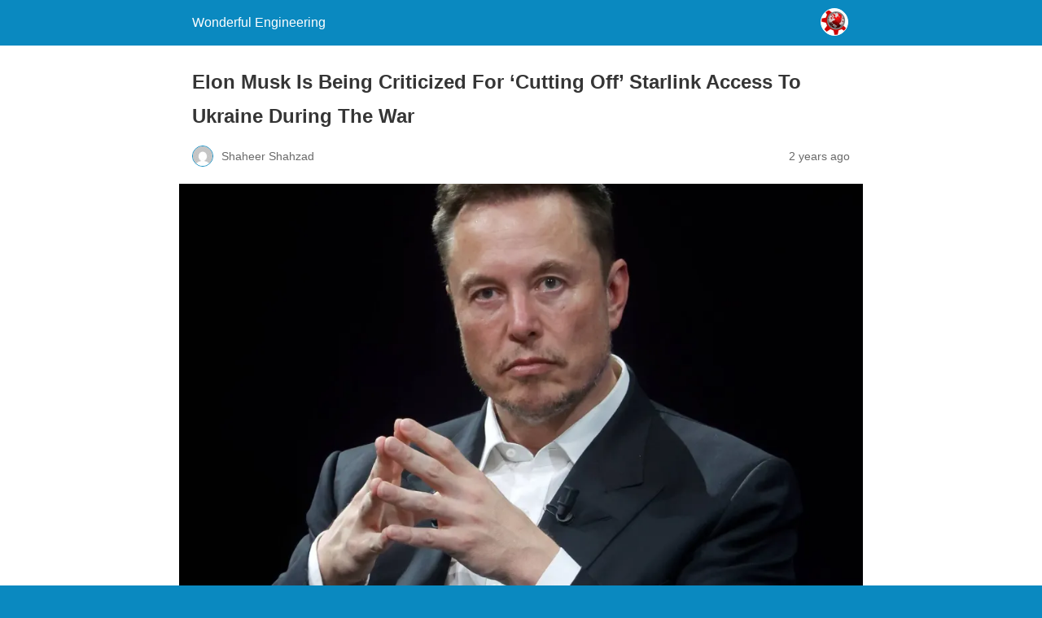

--- FILE ---
content_type: text/html; charset=utf-8
request_url: https://wonderfulengineering.com/elon-musk-is-being-criticized-for-cutting-off-starlink-access-to-ukraine-during-the-war/amp/
body_size: 11101
content:
<!DOCTYPE html>
<html amp lang="en-US" data-amp-auto-lightbox-disable transformed="self;v=1" i-amphtml-layout="" i-amphtml-no-boilerplate="">
<head><meta charset="utf-8"><meta name="viewport" content="width=device-width,minimum-scale=1"><link rel="preconnect" href="https://cdn.ampproject.org"><style amp-runtime="" i-amphtml-version="012601162341000">html{overflow-x:hidden!important}html.i-amphtml-fie{height:100%!important;width:100%!important}html:not([amp4ads]),html:not([amp4ads]) body{height:auto!important}html:not([amp4ads]) body{margin:0!important}body{-webkit-text-size-adjust:100%;-moz-text-size-adjust:100%;-ms-text-size-adjust:100%;text-size-adjust:100%}html.i-amphtml-singledoc.i-amphtml-embedded{-ms-touch-action:pan-y pinch-zoom;touch-action:pan-y pinch-zoom}html.i-amphtml-fie>body,html.i-amphtml-singledoc>body{overflow:visible!important}html.i-amphtml-fie:not(.i-amphtml-inabox)>body,html.i-amphtml-singledoc:not(.i-amphtml-inabox)>body{position:relative!important}html.i-amphtml-ios-embed-legacy>body{overflow-x:hidden!important;overflow-y:auto!important;position:absolute!important}html.i-amphtml-ios-embed{overflow-y:auto!important;position:static}#i-amphtml-wrapper{overflow-x:hidden!important;overflow-y:auto!important;position:absolute!important;top:0!important;left:0!important;right:0!important;bottom:0!important;margin:0!important;display:block!important}html.i-amphtml-ios-embed.i-amphtml-ios-overscroll,html.i-amphtml-ios-embed.i-amphtml-ios-overscroll>#i-amphtml-wrapper{-webkit-overflow-scrolling:touch!important}#i-amphtml-wrapper>body{position:relative!important;border-top:1px solid transparent!important}#i-amphtml-wrapper+body{visibility:visible}#i-amphtml-wrapper+body .i-amphtml-lightbox-element,#i-amphtml-wrapper+body[i-amphtml-lightbox]{visibility:hidden}#i-amphtml-wrapper+body[i-amphtml-lightbox] .i-amphtml-lightbox-element{visibility:visible}#i-amphtml-wrapper.i-amphtml-scroll-disabled,.i-amphtml-scroll-disabled{overflow-x:hidden!important;overflow-y:hidden!important}amp-instagram{padding:54px 0px 0px!important;background-color:#fff}amp-iframe iframe{box-sizing:border-box!important}[amp-access][amp-access-hide]{display:none}[subscriptions-dialog],body:not(.i-amphtml-subs-ready) [subscriptions-action],body:not(.i-amphtml-subs-ready) [subscriptions-section]{display:none!important}amp-experiment,amp-live-list>[update]{display:none}amp-list[resizable-children]>.i-amphtml-loading-container.amp-hidden{display:none!important}amp-list [fetch-error],amp-list[load-more] [load-more-button],amp-list[load-more] [load-more-end],amp-list[load-more] [load-more-failed],amp-list[load-more] [load-more-loading]{display:none}amp-list[diffable] div[role=list]{display:block}amp-story-page,amp-story[standalone]{min-height:1px!important;display:block!important;height:100%!important;margin:0!important;padding:0!important;overflow:hidden!important;width:100%!important}amp-story[standalone]{background-color:#000!important;position:relative!important}amp-story-page{background-color:#757575}amp-story .amp-active>div,amp-story .i-amphtml-loader-background{display:none!important}amp-story-page:not(:first-of-type):not([distance]):not([active]){transform:translateY(1000vh)!important}amp-autocomplete{position:relative!important;display:inline-block!important}amp-autocomplete>input,amp-autocomplete>textarea{padding:0.5rem;border:1px solid rgba(0,0,0,.33)}.i-amphtml-autocomplete-results,amp-autocomplete>input,amp-autocomplete>textarea{font-size:1rem;line-height:1.5rem}[amp-fx^=fly-in]{visibility:hidden}amp-script[nodom],amp-script[sandboxed]{position:fixed!important;top:0!important;width:1px!important;height:1px!important;overflow:hidden!important;visibility:hidden}
/*# sourceURL=/css/ampdoc.css*/[hidden]{display:none!important}.i-amphtml-element{display:inline-block}.i-amphtml-blurry-placeholder{transition:opacity 0.3s cubic-bezier(0.0,0.0,0.2,1)!important;pointer-events:none}[layout=nodisplay]:not(.i-amphtml-element){display:none!important}.i-amphtml-layout-fixed,[layout=fixed][width][height]:not(.i-amphtml-layout-fixed){display:inline-block;position:relative}.i-amphtml-layout-responsive,[layout=responsive][width][height]:not(.i-amphtml-layout-responsive),[width][height][heights]:not([layout]):not(.i-amphtml-layout-responsive),[width][height][sizes]:not(img):not([layout]):not(.i-amphtml-layout-responsive){display:block;position:relative}.i-amphtml-layout-intrinsic,[layout=intrinsic][width][height]:not(.i-amphtml-layout-intrinsic){display:inline-block;position:relative;max-width:100%}.i-amphtml-layout-intrinsic .i-amphtml-sizer{max-width:100%}.i-amphtml-intrinsic-sizer{max-width:100%;display:block!important}.i-amphtml-layout-container,.i-amphtml-layout-fixed-height,[layout=container],[layout=fixed-height][height]:not(.i-amphtml-layout-fixed-height){display:block;position:relative}.i-amphtml-layout-fill,.i-amphtml-layout-fill.i-amphtml-notbuilt,[layout=fill]:not(.i-amphtml-layout-fill),body noscript>*{display:block;overflow:hidden!important;position:absolute;top:0;left:0;bottom:0;right:0}body noscript>*{position:absolute!important;width:100%;height:100%;z-index:2}body noscript{display:inline!important}.i-amphtml-layout-flex-item,[layout=flex-item]:not(.i-amphtml-layout-flex-item){display:block;position:relative;-ms-flex:1 1 auto;flex:1 1 auto}.i-amphtml-layout-fluid{position:relative}.i-amphtml-layout-size-defined{overflow:hidden!important}.i-amphtml-layout-awaiting-size{position:absolute!important;top:auto!important;bottom:auto!important}i-amphtml-sizer{display:block!important}@supports (aspect-ratio:1/1){i-amphtml-sizer.i-amphtml-disable-ar{display:none!important}}.i-amphtml-blurry-placeholder,.i-amphtml-fill-content{display:block;height:0;max-height:100%;max-width:100%;min-height:100%;min-width:100%;width:0;margin:auto}.i-amphtml-layout-size-defined .i-amphtml-fill-content{position:absolute;top:0;left:0;bottom:0;right:0}.i-amphtml-replaced-content,.i-amphtml-screen-reader{padding:0!important;border:none!important}.i-amphtml-screen-reader{position:fixed!important;top:0px!important;left:0px!important;width:4px!important;height:4px!important;opacity:0!important;overflow:hidden!important;margin:0!important;display:block!important;visibility:visible!important}.i-amphtml-screen-reader~.i-amphtml-screen-reader{left:8px!important}.i-amphtml-screen-reader~.i-amphtml-screen-reader~.i-amphtml-screen-reader{left:12px!important}.i-amphtml-screen-reader~.i-amphtml-screen-reader~.i-amphtml-screen-reader~.i-amphtml-screen-reader{left:16px!important}.i-amphtml-unresolved{position:relative;overflow:hidden!important}.i-amphtml-select-disabled{-webkit-user-select:none!important;-ms-user-select:none!important;user-select:none!important}.i-amphtml-notbuilt,[layout]:not(.i-amphtml-element),[width][height][heights]:not([layout]):not(.i-amphtml-element),[width][height][sizes]:not(img):not([layout]):not(.i-amphtml-element){position:relative;overflow:hidden!important;color:transparent!important}.i-amphtml-notbuilt:not(.i-amphtml-layout-container)>*,[layout]:not([layout=container]):not(.i-amphtml-element)>*,[width][height][heights]:not([layout]):not(.i-amphtml-element)>*,[width][height][sizes]:not([layout]):not(.i-amphtml-element)>*{display:none}amp-img:not(.i-amphtml-element)[i-amphtml-ssr]>img.i-amphtml-fill-content{display:block}.i-amphtml-notbuilt:not(.i-amphtml-layout-container),[layout]:not([layout=container]):not(.i-amphtml-element),[width][height][heights]:not([layout]):not(.i-amphtml-element),[width][height][sizes]:not(img):not([layout]):not(.i-amphtml-element){color:transparent!important;line-height:0!important}.i-amphtml-ghost{visibility:hidden!important}.i-amphtml-element>[placeholder],[layout]:not(.i-amphtml-element)>[placeholder],[width][height][heights]:not([layout]):not(.i-amphtml-element)>[placeholder],[width][height][sizes]:not([layout]):not(.i-amphtml-element)>[placeholder]{display:block;line-height:normal}.i-amphtml-element>[placeholder].amp-hidden,.i-amphtml-element>[placeholder].hidden{visibility:hidden}.i-amphtml-element:not(.amp-notsupported)>[fallback],.i-amphtml-layout-container>[placeholder].amp-hidden,.i-amphtml-layout-container>[placeholder].hidden{display:none}.i-amphtml-layout-size-defined>[fallback],.i-amphtml-layout-size-defined>[placeholder]{position:absolute!important;top:0!important;left:0!important;right:0!important;bottom:0!important;z-index:1}amp-img[i-amphtml-ssr]:not(.i-amphtml-element)>[placeholder]{z-index:auto}.i-amphtml-notbuilt>[placeholder]{display:block!important}.i-amphtml-hidden-by-media-query{display:none!important}.i-amphtml-element-error{background:red!important;color:#fff!important;position:relative!important}.i-amphtml-element-error:before{content:attr(error-message)}i-amp-scroll-container,i-amphtml-scroll-container{position:absolute;top:0;left:0;right:0;bottom:0;display:block}i-amp-scroll-container.amp-active,i-amphtml-scroll-container.amp-active{overflow:auto;-webkit-overflow-scrolling:touch}.i-amphtml-loading-container{display:block!important;pointer-events:none;z-index:1}.i-amphtml-notbuilt>.i-amphtml-loading-container{display:block!important}.i-amphtml-loading-container.amp-hidden{visibility:hidden}.i-amphtml-element>[overflow]{cursor:pointer;position:relative;z-index:2;visibility:hidden;display:initial;line-height:normal}.i-amphtml-layout-size-defined>[overflow]{position:absolute}.i-amphtml-element>[overflow].amp-visible{visibility:visible}template{display:none!important}.amp-border-box,.amp-border-box *,.amp-border-box :after,.amp-border-box :before{box-sizing:border-box}amp-pixel{display:none!important}amp-analytics,amp-auto-ads,amp-story-auto-ads{position:fixed!important;top:0!important;width:1px!important;height:1px!important;overflow:hidden!important;visibility:hidden}amp-story{visibility:hidden!important}html.i-amphtml-fie>amp-analytics{position:initial!important}[visible-when-invalid]:not(.visible),form [submit-error],form [submit-success],form [submitting]{display:none}amp-accordion{display:block!important}@media (min-width:1px){:where(amp-accordion>section)>:first-child{margin:0;background-color:#efefef;padding-right:20px;border:1px solid #dfdfdf}:where(amp-accordion>section)>:last-child{margin:0}}amp-accordion>section{float:none!important}amp-accordion>section>*{float:none!important;display:block!important;overflow:hidden!important;position:relative!important}amp-accordion,amp-accordion>section{margin:0}amp-accordion:not(.i-amphtml-built)>section>:last-child{display:none!important}amp-accordion:not(.i-amphtml-built)>section[expanded]>:last-child{display:block!important}
/*# sourceURL=/css/ampshared.css*/</style><meta property="og:locale" content="en_US"><meta property="og:type" content="article"><meta property="og:title" content="Elon Musk Is Being Criticized For 'Cutting Off' Starlink Access To Ukraine During The War"><meta property="og:description" content="Elon Musk, the CEO of Tesla and SpaceX, has come under fire when it was discovered that he had given the order to shut down Starlink’s satellite"><meta property="og:url" content="https://wonderfulengineering.com/elon-musk-is-being-criticized-for-cutting-off-starlink-access-to-ukraine-during-the-war/"><meta property="og:site_name" content="Wonderful Engineering"><meta property="article:publisher" content="https://www.facebook.com/WonderfulEngineering/"><meta property="article:published_time" content="2023-09-08T18:45:58+00:00"><meta property="article:modified_time" content="2023-09-08T18:46:01+00:00"><meta property="og:image" content="https://wonderfulengineering.com/wp-content/uploads/2023/09/3-1.webp"><meta property="og:image:width" content="1776"><meta property="og:image:height" content="1080"><meta property="og:image:type" content="image/webp"><meta name="author" content="Shaheer Shahzad"><meta name="twitter:card" content="summary_large_image"><meta name="twitter:creator" content="@wonderfulengr"><meta name="twitter:site" content="@wonderfulengr"><meta name="twitter:label1" content="Written by"><meta name="twitter:data1" content="Shaheer Shahzad"><meta name="twitter:label2" content="Est. reading time"><meta name="twitter:data2" content="3 minutes"><meta name="robots" content="index, follow, max-image-preview:large, max-snippet:-1, max-video-preview:-1"><meta name="generator" content="AMP Plugin v2.5.5; mode=reader; theme=legacy"><meta name="generator" content="WordPress 6.8.3"><script async="" src="https://cdn.ampproject.org/v0.mjs" type="module" crossorigin="anonymous"></script><script async nomodule src="https://cdn.ampproject.org/v0.js" crossorigin="anonymous"></script><style amp-custom="">#amp-mobile-version-switcher{left:0;position:absolute;width:100%;z-index:100}#amp-mobile-version-switcher>a{background-color:#444;border:0;color:#eaeaea;display:block;font-family:-apple-system,BlinkMacSystemFont,Segoe UI,Roboto,Oxygen-Sans,Ubuntu,Cantarell,Helvetica Neue,sans-serif;font-size:16px;font-weight:600;padding:15px 0;text-align:center;-webkit-text-decoration:none;text-decoration:none}#amp-mobile-version-switcher>a:active,#amp-mobile-version-switcher>a:focus,#amp-mobile-version-switcher>a:hover{-webkit-text-decoration:underline;text-decoration:underline}.jp-related-posts-i2__list{--hgap:1rem;display:flex;flex-wrap:wrap;column-gap:var(--hgap);row-gap:2rem;margin:0;padding:0;list-style-type:none}.jp-related-posts-i2__post{display:flex;flex-direction:column;flex-basis:calc(( 100% - var(--hgap) ) / 2)}.jp-related-posts-i2__post:nth-last-child(n+3):first-child,.jp-related-posts-i2__post:nth-last-child(n+3):first-child ~ *{flex-basis:calc(( 100% - var(--hgap) * 2 ) / 3)}.jp-related-posts-i2__post:nth-last-child(4):first-child,.jp-related-posts-i2__post:nth-last-child(4):first-child ~ *{flex-basis:calc(( 100% - var(--hgap) ) / 2)}.jp-related-posts-i2__post-link{display:flex;flex-direction:column;row-gap:.5rem;width:100%;margin-bottom:1rem;line-height:1.2}.jp-related-posts-i2__post-link:focus-visible{outline-offset:2px}.jp-related-posts-i2__post-defs{margin:0;list-style-type:unset}.jp-related-posts-i2__post-defs dt{position:absolute;width:1px;height:1px;overflow:hidden;clip:rect(1px,1px,1px,1px);white-space:nowrap}.jp-related-posts-i2__post-defs dd{margin:0}.jp-relatedposts-i2[data-layout="list"] .jp-related-posts-i2__list{display:block}.jp-relatedposts-i2[data-layout="list"] .jp-related-posts-i2__post{margin-bottom:2rem}@media only screen and (max-width: 640px){.jp-related-posts-i2__list{display:block}.jp-related-posts-i2__post{margin-bottom:2rem}}:where(.wp-block-button__link){border-radius:9999px;box-shadow:none;padding:calc(.667em + 2px) calc(1.333em + 2px);text-decoration:none}:root :where(.wp-block-button .wp-block-button__link.is-style-outline),:root :where(.wp-block-button.is-style-outline>.wp-block-button__link){border:2px solid;padding:.667em 1.333em}:root :where(.wp-block-button .wp-block-button__link.is-style-outline:not(.has-text-color)),:root :where(.wp-block-button.is-style-outline>.wp-block-button__link:not(.has-text-color)){color:currentColor}:root :where(.wp-block-button .wp-block-button__link.is-style-outline:not(.has-background)),:root :where(.wp-block-button.is-style-outline>.wp-block-button__link:not(.has-background)){background-color:initial;background-image:none}:where(.wp-block-columns){margin-bottom:1.75em}:where(.wp-block-columns.has-background){padding:1.25em 2.375em}:where(.wp-block-post-comments input[type=submit]){border:none}:where(.wp-block-cover-image:not(.has-text-color)),:where(.wp-block-cover:not(.has-text-color)){color:#fff}:where(.wp-block-cover-image.is-light:not(.has-text-color)),:where(.wp-block-cover.is-light:not(.has-text-color)){color:#000}:root :where(.wp-block-cover h1:not(.has-text-color)),:root :where(.wp-block-cover h2:not(.has-text-color)),:root :where(.wp-block-cover h3:not(.has-text-color)),:root :where(.wp-block-cover h4:not(.has-text-color)),:root :where(.wp-block-cover h5:not(.has-text-color)),:root :where(.wp-block-cover h6:not(.has-text-color)),:root :where(.wp-block-cover p:not(.has-text-color)){color:inherit}:where(.wp-block-file){margin-bottom:1.5em}:where(.wp-block-file__button){border-radius:2em;display:inline-block;padding:.5em 1em}:where(.wp-block-file__button):is(a):active,:where(.wp-block-file__button):is(a):focus,:where(.wp-block-file__button):is(a):hover,:where(.wp-block-file__button):is(a):visited{box-shadow:none;color:#fff;opacity:.85;text-decoration:none}:where(.wp-block-group.wp-block-group-is-layout-constrained){position:relative}.wp-block-image>a,.wp-block-image>figure>a{display:inline-block}.wp-block-image amp-img{box-sizing:border-box;height:auto;max-width:100%;vertical-align:bottom}.wp-block-image :where(figcaption){margin-bottom:1em;margin-top:.5em}.wp-block-image figure{margin:0}@keyframes show-content-image{0%{visibility:hidden}99%{visibility:hidden}to{visibility:visible}}@keyframes turn-on-visibility{0%{opacity:0}to{opacity:1}}@keyframes turn-off-visibility{0%{opacity:1;visibility:visible}99%{opacity:0;visibility:visible}to{opacity:0;visibility:hidden}}@keyframes lightbox-zoom-in{0%{transform:translate(calc(( -100vw + var(--wp--lightbox-scrollbar-width) ) / 2 + var(--wp--lightbox-initial-left-position)),calc(-50vh + var(--wp--lightbox-initial-top-position))) scale(var(--wp--lightbox-scale))}to{transform:translate(-50%,-50%) scale(1)}}@keyframes lightbox-zoom-out{0%{transform:translate(-50%,-50%) scale(1);visibility:visible}99%{visibility:visible}to{transform:translate(calc(( -100vw + var(--wp--lightbox-scrollbar-width) ) / 2 + var(--wp--lightbox-initial-left-position)),calc(-50vh + var(--wp--lightbox-initial-top-position))) scale(var(--wp--lightbox-scale));visibility:hidden}}:where(.wp-block-latest-comments:not([data-amp-original-style*=line-height] .wp-block-latest-comments__comment)){line-height:1.1}:where(.wp-block-latest-comments:not([data-amp-original-style*=line-height] .wp-block-latest-comments__comment-excerpt p)){line-height:1.8}:root :where(.wp-block-latest-posts.is-grid){padding:0}:root :where(.wp-block-latest-posts.wp-block-latest-posts__list){padding-left:0}ul{box-sizing:border-box}:root :where(.wp-block-list.has-background){padding:1.25em 2.375em}:where(.wp-block-navigation.has-background .wp-block-navigation-item a:not(.wp-element-button)),:where(.wp-block-navigation.has-background .wp-block-navigation-submenu a:not(.wp-element-button)){padding:.5em 1em}:where(.wp-block-navigation .wp-block-navigation__submenu-container .wp-block-navigation-item a:not(.wp-element-button)),:where(.wp-block-navigation .wp-block-navigation__submenu-container .wp-block-navigation-submenu a:not(.wp-element-button)),:where(.wp-block-navigation .wp-block-navigation__submenu-container .wp-block-navigation-submenu button.wp-block-navigation-item__content),:where(.wp-block-navigation .wp-block-navigation__submenu-container .wp-block-pages-list__item button.wp-block-navigation-item__content){padding:.5em 1em}@keyframes overlay-menu__fade-in-animation{0%{opacity:0;transform:translateY(.5em)}to{opacity:1;transform:translateY(0)}}:root :where(p.has-background){padding:1.25em 2.375em}:where(p.has-text-color:not(.has-link-color)) a{color:inherit}:where(.wp-block-post-excerpt){box-sizing:border-box;margin-bottom:var(--wp--style--block-gap);margin-top:var(--wp--style--block-gap)}:where(.wp-block-preformatted.has-background){padding:1.25em 2.375em}:where(.wp-block-search__button){border:1px solid #ccc;padding:6px 10px}:where(.wp-block-search__input){font-family:inherit;font-size:inherit;font-style:inherit;font-weight:inherit;letter-spacing:inherit;line-height:inherit;text-transform:inherit}:where(.wp-block-search__button-inside .wp-block-search__inside-wrapper){border:1px solid #949494;box-sizing:border-box;padding:4px}:where(.wp-block-search__button-inside .wp-block-search__inside-wrapper) :where(.wp-block-search__button){padding:4px 8px}:root :where(.wp-block-separator.is-style-dots){height:auto;line-height:1;text-align:center}:root :where(.wp-block-separator.is-style-dots):before{color:currentColor;content:"···";font-family:serif;font-size:1.5em;letter-spacing:2em;padding-left:2em}:root :where(.wp-block-site-logo.is-style-rounded){border-radius:9999px}:root :where(.wp-block-social-links .wp-social-link a){padding:.25em}:root :where(.wp-block-social-links.is-style-logos-only .wp-social-link a){padding:0}:root :where(.wp-block-social-links.is-style-pill-shape .wp-social-link a){padding-left:.6666666667em;padding-right:.6666666667em}:root :where(.wp-block-tag-cloud.is-style-outline){display:flex;flex-wrap:wrap;gap:1ch}:root :where(.wp-block-tag-cloud.is-style-outline a){border:1px solid;margin-right:0;padding:1ch 2ch}:root :where(.wp-block-tag-cloud.is-style-outline a):not(#_#_#_#_#_#_#_#_){font-size:unset;text-decoration:none}:root :where(.wp-block-table-of-contents){box-sizing:border-box}:where(.wp-block-term-description){box-sizing:border-box;margin-bottom:var(--wp--style--block-gap);margin-top:var(--wp--style--block-gap)}:where(pre.wp-block-verse){font-family:inherit}:root{--wp--preset--font-size--normal:16px;--wp--preset--font-size--huge:42px}html :where(.has-border-color){border-style:solid}html :where([data-amp-original-style*=border-top-color]){border-top-style:solid}html :where([data-amp-original-style*=border-right-color]){border-right-style:solid}html :where([data-amp-original-style*=border-bottom-color]){border-bottom-style:solid}html :where([data-amp-original-style*=border-left-color]){border-left-style:solid}html :where([data-amp-original-style*=border-width]){border-style:solid}html :where([data-amp-original-style*=border-top-width]){border-top-style:solid}html :where([data-amp-original-style*=border-right-width]){border-right-style:solid}html :where([data-amp-original-style*=border-bottom-width]){border-bottom-style:solid}html :where([data-amp-original-style*=border-left-width]){border-left-style:solid}html :where(amp-img[class*=wp-image-]),html :where(amp-anim[class*=wp-image-]){height:auto;max-width:100%}:where(figure){margin:0 0 1em}html :where(.is-position-sticky){--wp-admin--admin-bar--position-offset:var(--wp-admin--admin-bar--height,0px)}@media screen and (max-width:600px){html :where(.is-position-sticky){--wp-admin--admin-bar--position-offset:0px}}:root :where(.wp-block-image figcaption){color:#555;font-size:13px;text-align:center}.wp-block-image{margin:0 0 1em}:where(.wp-block-group.has-background){padding:1.25em 2.375em}:root :where(.wp-block-template-part.has-background){margin-bottom:0;margin-top:0;padding:1.25em 2.375em}@-webkit-keyframes a{to{-webkit-transform:rotate(1turn);transform:rotate(1turn)}}@keyframes a{to{-webkit-transform:rotate(1turn);transform:rotate(1turn)}}@-webkit-keyframes b{0%{background-position:0 0}to{background-position:30px 0}}@keyframes b{0%{background-position:0 0}to{background-position:30px 0}}amp-img.amp-wp-enforced-sizes{object-fit:contain}amp-img img,amp-img noscript{image-rendering:inherit;object-fit:inherit;object-position:inherit}.amp-wp-enforced-sizes{max-width:100%;margin:0 auto}html{background:#0a89c0}body{background:#fff;color:#353535;font-family:Georgia,"Times New Roman",Times,Serif;font-weight:300;line-height:1.75}p,ul,figure{margin:0 0 1em;padding:0}a,a:visited{color:#0a89c0}a:hover,a:active,a:focus{color:#353535}.amp-wp-meta,.amp-wp-header div,.amp-wp-title,.amp-wp-tax-category,.amp-wp-tax-tag,.amp-wp-comments-link,.amp-wp-footer p,.back-to-top{font-family:-apple-system,BlinkMacSystemFont,"Segoe UI","Roboto","Oxygen-Sans","Ubuntu","Cantarell","Helvetica Neue",sans-serif}.amp-wp-header{background-color:#0a89c0}.amp-wp-header div{color:#fff;font-size:1em;font-weight:400;margin:0 auto;max-width:calc(840px - 32px);padding:.875em 16px;position:relative}.amp-wp-header a{color:#fff;text-decoration:none}.amp-wp-header .amp-wp-site-icon{background-color:#fff;border:1px solid #fff;border-radius:50%;position:absolute;right:18px;top:10px}.amp-wp-article{color:#353535;font-weight:400;margin:1.5em auto;max-width:840px;overflow-wrap:break-word;word-wrap:break-word}.amp-wp-article-header{align-items:center;align-content:stretch;display:flex;flex-wrap:wrap;justify-content:space-between;margin:1.5em 16px 0}.amp-wp-title{color:#353535;display:block;flex:1 0 100%;font-weight:900;margin:0 0 .625em;width:100%}.amp-wp-meta{color:#696969;display:inline-block;flex:2 1 50%;font-size:.875em;line-height:1.5em;margin:0 0 1.5em;padding:0}.amp-wp-article-header .amp-wp-meta:last-of-type{text-align:right}.amp-wp-article-header .amp-wp-meta:first-of-type{text-align:left}.amp-wp-byline amp-img,.amp-wp-byline .amp-wp-author{display:inline-block;vertical-align:middle}.amp-wp-byline amp-img{border:1px solid #0a89c0;border-radius:50%;position:relative;margin-right:6px}.amp-wp-posted-on{text-align:right}.amp-wp-article-featured-image{margin:0 0 1em}.amp-wp-article-featured-image img:not(amp-img){max-width:100%;height:auto;margin:0 auto}.amp-wp-article-featured-image amp-img{margin:0 auto}.amp-wp-article-content{margin:0 16px}.amp-wp-article-content ul{margin-left:1em}.amp-wp-article-content .wp-caption{max-width:100%}.amp-wp-article-content amp-img{margin:0 auto}.wp-caption{padding:0}.amp-wp-article-footer .amp-wp-meta{display:block}.amp-wp-tax-category,.amp-wp-tax-tag{color:#696969;font-size:.875em;line-height:1.5em;margin:1.5em 16px}.amp-wp-comments-link{color:#696969;font-size:.875em;line-height:1.5em;text-align:center;margin:2.25em 0 1.5em}.amp-wp-comments-link a{border-style:solid;border-color:#c2c2c2;border-width:1px 1px 2px;border-radius:4px;background-color:transparent;color:#0a89c0;cursor:pointer;display:block;font-size:14px;font-weight:600;line-height:18px;margin:0 auto;max-width:200px;padding:11px 16px;text-decoration:none;width:50%;-webkit-transition:background-color .2s ease;transition:background-color .2s ease}.amp-wp-footer{border-top:1px solid #c2c2c2;margin:calc(1.5em - 1px) 0 0}.amp-wp-footer div{margin:0 auto;max-width:calc(840px - 32px);padding:1.25em 16px 1.25em;position:relative}.amp-wp-footer h2{font-size:1em;line-height:1.375em;margin:0 0 .5em}.amp-wp-footer p{color:#696969;font-size:.8em;line-height:1.5em;margin:0 85px 0 0}.amp-wp-footer a{text-decoration:none}.back-to-top{bottom:1.275em;font-size:.8em;font-weight:600;line-height:2em;position:absolute;right:16px}.jp-related-posts-i2__list{--hgap:1rem;display:flex;flex-wrap:wrap;column-gap:var(--hgap);row-gap:2rem;margin:0;padding:0;list-style-type:none}.jp-related-posts-i2__post{display:flex;flex-direction:column;flex-basis:calc(( 100% - var(--hgap) ) / 2)}.jp-related-posts-i2__post:nth-last-child(n+3):first-child,.jp-related-posts-i2__post:nth-last-child(n+3):first-child ~ *{flex-basis:calc(( 100% - var(--hgap) * 2 ) / 3)}.jp-related-posts-i2__post:nth-last-child(4):first-child,.jp-related-posts-i2__post:nth-last-child(4):first-child ~ *{flex-basis:calc(( 100% - var(--hgap) ) / 2)}.jp-related-posts-i2__post-link{display:flex;flex-direction:column;row-gap:.5rem;width:100%;margin-bottom:1rem;line-height:1.2}.jp-related-posts-i2__post-link:focus-visible{outline-offset:2px}.jp-related-posts-i2__post-defs{margin:0;list-style-type:unset}.jp-related-posts-i2__post-defs dt{position:absolute;width:1px;height:1px;overflow:hidden;clip:rect(1px,1px,1px,1px);white-space:nowrap}.jp-related-posts-i2__post-defs dd{margin:0}.jp-relatedposts-i2[data-layout="list"] .jp-related-posts-i2__list{display:block}.jp-relatedposts-i2[data-layout="list"] .jp-related-posts-i2__post{margin-bottom:2rem}@media only screen and (max-width: 640px){.jp-related-posts-i2__list{display:block}.jp-related-posts-i2__post{margin-bottom:2rem}}div.jd-css-plugins-rel div.jd-css-plugins-cont{max-width:841px;width:100%;margin:auto}div.jd-css-plugins-rel div.jd-css-plugins-inner{padding:16px 16px 35px 16px}div.jd-css-plugins-rel li{margin-bottom:initial;margin-left:20px}div.jd-css-plugins-rel div.amplinkcont{line-height:1.6;padding-right:16px;position:relative;display:block}div.jd-css-plugins-rel div.amplinkcont p{font-size:87%;opacity:.7;line-height:1.4}

/*# sourceURL=amp-custom.css */</style><link rel="canonical" href="https://wonderfulengineering.com/elon-musk-is-being-criticized-for-cutting-off-starlink-access-to-ukraine-during-the-war/"><script type="application/ld+json" class="yoast-schema-graph">{"@context":"https://schema.org","@graph":[{"@type":"Article","@id":"https://wonderfulengineering.com/elon-musk-is-being-criticized-for-cutting-off-starlink-access-to-ukraine-during-the-war/#article","isPartOf":{"@id":"https://wonderfulengineering.com/elon-musk-is-being-criticized-for-cutting-off-starlink-access-to-ukraine-during-the-war/"},"author":{"name":"Shaheer Shahzad","@id":"https://wonderfulengineering.com/#/schema/person/34d45493f2dfd675eeba9619b3c9a4a1"},"headline":"Elon Musk Is Being Criticized For \u0026#8216;Cutting Off\u0026#8217; Starlink Access To Ukraine During The War","datePublished":"2023-09-08T18:45:58+00:00","dateModified":"2023-09-08T18:46:01+00:00","mainEntityOfPage":{"@id":"https://wonderfulengineering.com/elon-musk-is-being-criticized-for-cutting-off-starlink-access-to-ukraine-during-the-war/"},"wordCount":434,"commentCount":0,"publisher":{"@id":"https://wonderfulengineering.com/#organization"},"image":{"@id":"https://wonderfulengineering.com/elon-musk-is-being-criticized-for-cutting-off-starlink-access-to-ukraine-during-the-war/#primaryimage"},"thumbnailUrl":"https://i0.wp.com/wonderfulengineering.com/wp-content/uploads/2023/09/3-1.webp?fit=1776%2C1080\u0026ssl=1","keywords":["Elon Musk criticized after cutting off Starlink to Ukraine","Ukraine rips Elon Musk for disrupting sneak attack on Russian fleet with Starlink cutoff"],"articleSection":["News"],"inLanguage":"en-US","potentialAction":[{"@type":"CommentAction","name":"Comment","target":["https://wonderfulengineering.com/elon-musk-is-being-criticized-for-cutting-off-starlink-access-to-ukraine-during-the-war/#respond"]}]},{"@type":"WebPage","@id":"https://wonderfulengineering.com/elon-musk-is-being-criticized-for-cutting-off-starlink-access-to-ukraine-during-the-war/","url":"https://wonderfulengineering.com/elon-musk-is-being-criticized-for-cutting-off-starlink-access-to-ukraine-during-the-war/","name":"Elon Musk Is Being Criticized For 'Cutting Off' Starlink Access To Ukraine During The War","isPartOf":{"@id":"https://wonderfulengineering.com/#website"},"primaryImageOfPage":{"@id":"https://wonderfulengineering.com/elon-musk-is-being-criticized-for-cutting-off-starlink-access-to-ukraine-during-the-war/#primaryimage"},"image":{"@id":"https://wonderfulengineering.com/elon-musk-is-being-criticized-for-cutting-off-starlink-access-to-ukraine-during-the-war/#primaryimage"},"thumbnailUrl":"https://i0.wp.com/wonderfulengineering.com/wp-content/uploads/2023/09/3-1.webp?fit=1776%2C1080\u0026ssl=1","datePublished":"2023-09-08T18:45:58+00:00","dateModified":"2023-09-08T18:46:01+00:00","breadcrumb":{"@id":"https://wonderfulengineering.com/elon-musk-is-being-criticized-for-cutting-off-starlink-access-to-ukraine-during-the-war/#breadcrumb"},"inLanguage":"en-US","potentialAction":[{"@type":"ReadAction","target":["https://wonderfulengineering.com/elon-musk-is-being-criticized-for-cutting-off-starlink-access-to-ukraine-during-the-war/"]}]},{"@type":"ImageObject","inLanguage":"en-US","@id":"https://wonderfulengineering.com/elon-musk-is-being-criticized-for-cutting-off-starlink-access-to-ukraine-during-the-war/#primaryimage","url":"https://i0.wp.com/wonderfulengineering.com/wp-content/uploads/2023/09/3-1.webp?fit=1776%2C1080\u0026ssl=1","contentUrl":"https://i0.wp.com/wonderfulengineering.com/wp-content/uploads/2023/09/3-1.webp?fit=1776%2C1080\u0026ssl=1","width":1776,"height":1080},{"@type":"BreadcrumbList","@id":"https://wonderfulengineering.com/elon-musk-is-being-criticized-for-cutting-off-starlink-access-to-ukraine-during-the-war/#breadcrumb","itemListElement":[{"@type":"ListItem","position":1,"name":"Home","item":"https://wonderfulengineering.com/"},{"@type":"ListItem","position":2,"name":"Elon Musk Is Being Criticized For \u0026#8216;Cutting Off\u0026#8217; Starlink Access To Ukraine During The War"}]},{"@type":"WebSite","@id":"https://wonderfulengineering.com/#website","url":"https://wonderfulengineering.com/","name":"Wonderful Engineering","description":"Engineering \u0026amp; Technology Magazine","publisher":{"@id":"https://wonderfulengineering.com/#organization"},"potentialAction":[{"@type":"SearchAction","target":{"@type":"EntryPoint","urlTemplate":"https://wonderfulengineering.com/?s={search_term_string}"},"query-input":{"@type":"PropertyValueSpecification","valueRequired":true,"valueName":"search_term_string"}}],"inLanguage":"en-US"},{"@type":"Organization","@id":"https://wonderfulengineering.com/#organization","name":"Wonderful Engineering","url":"https://wonderfulengineering.com/","logo":{"@type":"ImageObject","inLanguage":"en-US","@id":"https://wonderfulengineering.com/#/schema/logo/image/","url":"https://wonderfulengineering.com/wp-content/uploads/2013/04/Engineering-Website.png","contentUrl":"https://wonderfulengineering.com/wp-content/uploads/2013/04/Engineering-Website.png","width":886,"height":390,"caption":"Wonderful Engineering"},"image":{"@id":"https://wonderfulengineering.com/#/schema/logo/image/"},"sameAs":["https://www.facebook.com/WonderfulEngineering/","https://x.com/wonderfulengr","https://www.youtube.com/channel/UChVrL62t78mgcWA7Ca_fj_w"]},{"@type":"Person","@id":"https://wonderfulengineering.com/#/schema/person/34d45493f2dfd675eeba9619b3c9a4a1","name":"Shaheer Shahzad","image":{"@type":"ImageObject","inLanguage":"en-US","@id":"https://wonderfulengineering.com/#/schema/person/image/","url":"https://secure.gravatar.com/avatar/55676b581a07dfe607cc1e5adab6d5fbd4dd4ed90519ba3a6baeebe78dc9bda7?s=96\u0026d=mm\u0026r=g","contentUrl":"https://secure.gravatar.com/avatar/55676b581a07dfe607cc1e5adab6d5fbd4dd4ed90519ba3a6baeebe78dc9bda7?s=96\u0026d=mm\u0026r=g","caption":"Shaheer Shahzad"},"url":"https://wonderfulengineering.com/author/shaheershahzad/"}]}</script><title>Elon Musk Is Being Criticized For 'Cutting Off' Starlink Acc</title></head>

<body class="">

<header id="top" class="amp-wp-header">
	<div>
		<a href="https://wonderfulengineering.com/">
										<amp-img src="https://i0.wp.com/wonderfulengineering.com/wp-content/uploads/2017/01/cropped-we-logo-small.png?fit=32%2C32&amp;ssl=1" width="32" height="32" class="amp-wp-site-icon amp-wp-enforced-sizes i-amphtml-layout-intrinsic i-amphtml-layout-size-defined" data-hero-candidate="" alt="Site icon" layout="intrinsic" data-hero i-amphtml-ssr i-amphtml-layout="intrinsic"><i-amphtml-sizer slot="i-amphtml-svc" class="i-amphtml-sizer"><img alt="" aria-hidden="true" class="i-amphtml-intrinsic-sizer" role="presentation" src="[data-uri]"></i-amphtml-sizer><img class="i-amphtml-fill-content i-amphtml-replaced-content" decoding="async" alt="Site icon" src="https://i0.wp.com/wonderfulengineering.com/wp-content/uploads/2017/01/cropped-we-logo-small.png?fit=32%2C32&amp;ssl=1"></amp-img>
						<span class="amp-site-title">
				Wonderful Engineering			</span>
		</a>
	</div>
</header>

<article class="amp-wp-article">
	<header class="amp-wp-article-header">
		<h1 class="amp-wp-title">Elon Musk Is Being Criticized For ‘Cutting Off’ Starlink Access To Ukraine During The War</h1>
			<div class="amp-wp-meta amp-wp-byline">
					<amp-img src="https://secure.gravatar.com/avatar/55676b581a07dfe607cc1e5adab6d5fbd4dd4ed90519ba3a6baeebe78dc9bda7?s=72&amp;d=mm&amp;r=g" srcset="
					https://secure.gravatar.com/avatar/55676b581a07dfe607cc1e5adab6d5fbd4dd4ed90519ba3a6baeebe78dc9bda7?s=24&amp;d=mm&amp;r=g 1x,
					https://secure.gravatar.com/avatar/55676b581a07dfe607cc1e5adab6d5fbd4dd4ed90519ba3a6baeebe78dc9bda7?s=48&amp;d=mm&amp;r=g 2x,
					https://secure.gravatar.com/avatar/55676b581a07dfe607cc1e5adab6d5fbd4dd4ed90519ba3a6baeebe78dc9bda7?s=72&amp;d=mm&amp;r=g 3x
				" alt="Shaheer Shahzad" width="24" height="24" layout="fixed" class="i-amphtml-layout-fixed i-amphtml-layout-size-defined" style="width:24px;height:24px" i-amphtml-layout="fixed"></amp-img>
				<span class="amp-wp-author author vcard">Shaheer Shahzad</span>
	</div>
<div class="amp-wp-meta amp-wp-posted-on">
	<time datetime="2023-09-08T18:45:58+00:00">
		2 years ago	</time>
</div>
	</header>

	<figure class="amp-wp-article-featured-image wp-caption">
	<amp-img width="1024" height="623" src="https://i0.wp.com/wonderfulengineering.com/wp-content/uploads/2023/09/3-1.webp?fit=1024%2C623&amp;ssl=1" class="attachment-large size-large wp-post-image amp-wp-enforced-sizes i-amphtml-layout-intrinsic i-amphtml-layout-size-defined" alt="" srcset="https://i0.wp.com/wonderfulengineering.com/wp-content/uploads/2023/09/3-1.webp?w=1776&amp;ssl=1 1776w, https://i0.wp.com/wonderfulengineering.com/wp-content/uploads/2023/09/3-1.webp?resize=610%2C371&amp;ssl=1 610w, https://i0.wp.com/wonderfulengineering.com/wp-content/uploads/2023/09/3-1.webp?resize=1024%2C623&amp;ssl=1 1024w, https://i0.wp.com/wonderfulengineering.com/wp-content/uploads/2023/09/3-1.webp?resize=768%2C467&amp;ssl=1 768w, https://i0.wp.com/wonderfulengineering.com/wp-content/uploads/2023/09/3-1.webp?resize=1536%2C934&amp;ssl=1 1536w, https://i0.wp.com/wonderfulengineering.com/wp-content/uploads/2023/09/3-1.webp?w=1400&amp;ssl=1 1400w" sizes="auto, (max-width: 1024px) 100vw, 1024px" data-hero-candidate="" layout="intrinsic" disable-inline-width="" data-hero i-amphtml-ssr i-amphtml-layout="intrinsic"><i-amphtml-sizer slot="i-amphtml-svc" class="i-amphtml-sizer"><img alt="" aria-hidden="true" class="i-amphtml-intrinsic-sizer" role="presentation" src="[data-uri]"></i-amphtml-sizer><img class="i-amphtml-fill-content i-amphtml-replaced-content" decoding="async" loading="lazy" alt="" src="https://i0.wp.com/wonderfulengineering.com/wp-content/uploads/2023/09/3-1.webp?fit=1024%2C623&amp;ssl=1" srcset="https://i0.wp.com/wonderfulengineering.com/wp-content/uploads/2023/09/3-1.webp?w=1776&amp;ssl=1 1776w, https://i0.wp.com/wonderfulengineering.com/wp-content/uploads/2023/09/3-1.webp?resize=610%2C371&amp;ssl=1 610w, https://i0.wp.com/wonderfulengineering.com/wp-content/uploads/2023/09/3-1.webp?resize=1024%2C623&amp;ssl=1 1024w, https://i0.wp.com/wonderfulengineering.com/wp-content/uploads/2023/09/3-1.webp?resize=768%2C467&amp;ssl=1 768w, https://i0.wp.com/wonderfulengineering.com/wp-content/uploads/2023/09/3-1.webp?resize=1536%2C934&amp;ssl=1 1536w, https://i0.wp.com/wonderfulengineering.com/wp-content/uploads/2023/09/3-1.webp?w=1400&amp;ssl=1 1400w" sizes="auto, (max-width: 1024px) 100vw, 1024px"></amp-img>	</figure>

	<div class="amp-wp-article-content">
		
<p>Elon Musk, the CEO of Tesla and SpaceX, has come under fire when it was discovered that he had given the order to shut down Starlink’s satellite network over Crimea in order to stop an attack by the Ukrainian military on Russian warships. This information was obtained from a forthcoming biography of Elon Musk by Walter Isaacson.</p>



<p>During an interview for the biography, Musk expressed his concern about being involved in the conflict, asking, “How am I in this war?” Musk initially provided Starlink terminals to Ukraine as a means to offer internet connectivity for peaceful purposes such as education and entertainment, not for military actions.</p>



<p>Musk’s decision to halt Starlink services in the region has drawn strong criticism from Ukrainian officials. Mykhailo Podolyak, an aide to Ukraine President Volodymyr Zelenskyy, accused Musk of allowing Russian warships to attack Ukrainian cities by interfering with Starlink, resulting in civilian casualties. He called Musk’s actions a “cocktail of ignorance and big ego.”</p>



<p></p>



<figure class="wp-block-image size-large"><amp-img width="700" height="394" src="https://i0.wp.com/wonderfulengineering.com/wp-content/uploads/2023/09/1-10.webp?resize=700%2C394&amp;ssl=1" alt="" class="wp-image-329501 amp-wp-enforced-sizes i-amphtml-layout-intrinsic i-amphtml-layout-size-defined" srcset="https://i0.wp.com/wonderfulengineering.com/wp-content/uploads/2023/09/1-10.webp?resize=1024%2C576&amp;ssl=1 1024w, https://i0.wp.com/wonderfulengineering.com/wp-content/uploads/2023/09/1-10.webp?resize=610%2C343&amp;ssl=1 610w, https://i0.wp.com/wonderfulengineering.com/wp-content/uploads/2023/09/1-10.webp?resize=768%2C432&amp;ssl=1 768w, https://i0.wp.com/wonderfulengineering.com/wp-content/uploads/2023/09/1-10.webp?w=1440&amp;ssl=1 1440w" sizes="auto, (max-width: 700px) 100vw, 700px" layout="intrinsic" disable-inline-width="" i-amphtml-layout="intrinsic"><i-amphtml-sizer slot="i-amphtml-svc" class="i-amphtml-sizer"><img alt="" aria-hidden="true" class="i-amphtml-intrinsic-sizer" role="presentation" src="[data-uri]"></i-amphtml-sizer><noscript><img loading="lazy" decoding="async" width="700" height="394" src="https://i0.wp.com/wonderfulengineering.com/wp-content/uploads/2023/09/1-10.webp?resize=700%2C394&amp;ssl=1" alt="" srcset="https://i0.wp.com/wonderfulengineering.com/wp-content/uploads/2023/09/1-10.webp?resize=1024%2C576&amp;ssl=1 1024w, https://i0.wp.com/wonderfulengineering.com/wp-content/uploads/2023/09/1-10.webp?resize=610%2C343&amp;ssl=1 610w, https://i0.wp.com/wonderfulengineering.com/wp-content/uploads/2023/09/1-10.webp?resize=768%2C432&amp;ssl=1 768w, https://i0.wp.com/wonderfulengineering.com/wp-content/uploads/2023/09/1-10.webp?w=1440&amp;ssl=1 1440w" sizes="auto, (max-width: 700px) 100vw, 700px"></noscript></amp-img></figure>



<p></p>



<p>The background of this controversy lies in the ongoing conflict between Ukraine and Russia, with Crimea being a focal point. Russia’s illegal annexation of Crimea in 2014 has led to ongoing tensions in the region. In February 2022, Russia launched a full-scale invasion of Ukraine, leading to a devastating naval blockade and missile strikes on Ukrainian coastal cities.</p>



<p>Starlink, part of Musk’s SpaceX enterprise, has been instrumental in providing crucial battlefield communications in Ukraine. The network consists of over 4,000 satellites serving more than 50 countries.</p>



<p>According to the book, Musk’s choice was not taken lightly and was even discussed over the phone with top American officials, including Chairman of the Joint Chiefs of Staff U.S. Army Gen. Mark Milley and National Security Advisor Jake Sullivan for President Joe Biden.</p>



<p></p>



<figure class="wp-block-image size-large"><amp-img width="700" height="394" src="https://i0.wp.com/wonderfulengineering.com/wp-content/uploads/2023/09/2-3.jpg?resize=700%2C394&amp;ssl=1" alt="" class="wp-image-329502 amp-wp-enforced-sizes i-amphtml-layout-intrinsic i-amphtml-layout-size-defined" srcset="https://i0.wp.com/wonderfulengineering.com/wp-content/uploads/2023/09/2-3-scaled.jpg?resize=1024%2C576&amp;ssl=1 1024w, https://i0.wp.com/wonderfulengineering.com/wp-content/uploads/2023/09/2-3-scaled.jpg?resize=610%2C343&amp;ssl=1 610w, https://i0.wp.com/wonderfulengineering.com/wp-content/uploads/2023/09/2-3-scaled.jpg?resize=768%2C432&amp;ssl=1 768w, https://i0.wp.com/wonderfulengineering.com/wp-content/uploads/2023/09/2-3-scaled.jpg?resize=1536%2C864&amp;ssl=1 1536w, https://i0.wp.com/wonderfulengineering.com/wp-content/uploads/2023/09/2-3-scaled.jpg?resize=2048%2C1152&amp;ssl=1 2048w, https://i0.wp.com/wonderfulengineering.com/wp-content/uploads/2023/09/2-3-scaled.jpg?w=1400&amp;ssl=1 1400w, https://i0.wp.com/wonderfulengineering.com/wp-content/uploads/2023/09/2-3-scaled.jpg?w=2100&amp;ssl=1 2100w" sizes="auto, (max-width: 700px) 100vw, 700px" layout="intrinsic" disable-inline-width="" i-amphtml-layout="intrinsic"><i-amphtml-sizer slot="i-amphtml-svc" class="i-amphtml-sizer"><img alt="" aria-hidden="true" class="i-amphtml-intrinsic-sizer" role="presentation" src="[data-uri]"></i-amphtml-sizer><noscript><img loading="lazy" decoding="async" width="700" height="394" src="https://i0.wp.com/wonderfulengineering.com/wp-content/uploads/2023/09/2-3.jpg?resize=700%2C394&amp;ssl=1" alt="" srcset="https://i0.wp.com/wonderfulengineering.com/wp-content/uploads/2023/09/2-3-scaled.jpg?resize=1024%2C576&amp;ssl=1 1024w, https://i0.wp.com/wonderfulengineering.com/wp-content/uploads/2023/09/2-3-scaled.jpg?resize=610%2C343&amp;ssl=1 610w, https://i0.wp.com/wonderfulengineering.com/wp-content/uploads/2023/09/2-3-scaled.jpg?resize=768%2C432&amp;ssl=1 768w, https://i0.wp.com/wonderfulengineering.com/wp-content/uploads/2023/09/2-3-scaled.jpg?resize=1536%2C864&amp;ssl=1 1536w, https://i0.wp.com/wonderfulengineering.com/wp-content/uploads/2023/09/2-3-scaled.jpg?resize=2048%2C1152&amp;ssl=1 2048w, https://i0.wp.com/wonderfulengineering.com/wp-content/uploads/2023/09/2-3-scaled.jpg?w=1400&amp;ssl=1 1400w, https://i0.wp.com/wonderfulengineering.com/wp-content/uploads/2023/09/2-3-scaled.jpg?w=2100&amp;ssl=1 2100w" sizes="auto, (max-width: 700px) 100vw, 700px"></noscript></amp-img></figure>



<p></p>



<p>Mykhailo Fedorov, Ukraine’s digital minister, tweeted that Starlink had arrived in his country and included a picture of several boxes filled with Starlink gear. Fedorov had earlier asked Musk for help on Twitter. According to reports, he had requested that Musk turn on Starlink’s connectivity so that Ukrainian underwater drones could attack the Russian battleship fleet, but Musk turned him down out of concern that such a move would significantly escalate the situation.</p>



<p>In Musk’s view, allowing the Ukrainian attacks on the Russian fleet to proceed would have resembled a “mini Pearl Harbor” and could have triggered a major escalation. Musk’s decision highlights the complex moral and ethical considerations that arise when technology is used in wartime scenarios, raising questions about the responsibilities of tech companies and their leaders in such situations.</p>

<nav class="jp-relatedposts-i2" data-layout="grid" aria-label="Related Posts"><ul class="jp-related-posts-i2__list" role="list" data-post-count="3"><li id="related-posts-item-697ad72512701" class="jp-related-posts-i2__post"><a id="related-posts-item-697ad72512701-label" href="https://wonderfulengineering.com/a-truck-loaded-with-spacex-starlink-terminals-has-arrived-in-ukraine-as-elon-musk-promised/" class="jp-related-posts-i2__post-link" data-wpel-link="internal">A Truck Loaded With SpaceX Starlink Terminals Has Arrived In Ukraine, As Elon Musk Promised</a><dl class="jp-related-posts-i2__post-defs"><dt>Date</dt><dd class="jp-related-posts-i2__post-date">March 1, 2022</dd><dt>In relation to</dt><dd class="jp-related-posts-i2__post-context"><a href="https://wonderfulengineering.com/category/news/" data-wpel-link="internal">News</a></dd></dl></li><li id="related-posts-item-697ad72512720" class="jp-related-posts-i2__post"><a id="related-posts-item-697ad72512720-label" href="https://wonderfulengineering.com/elon-musk-says-spacex-will-keep-funding-starlink-in-ukraine-despite-financial-losses/" class="jp-related-posts-i2__post-link" data-wpel-link="internal">Elon Musk Says SpaceX Will Keep Funding Starlink In Ukraine Despite Financial Losses</a><dl class="jp-related-posts-i2__post-defs"><dt>Date</dt><dd class="jp-related-posts-i2__post-date">October 17, 2022</dd><dt>In relation to</dt><dd class="jp-related-posts-i2__post-context"><a href="https://wonderfulengineering.com/category/news/" data-wpel-link="internal">News</a></dd></dl></li><li id="related-posts-item-697ad72512731" class="jp-related-posts-i2__post"><a id="related-posts-item-697ad72512731-label" href="https://wonderfulengineering.com/elon-musk-has-pledged-to-send-starlink-terminals-to-ukraine-to-restore-internet-services/" class="jp-related-posts-i2__post-link" data-wpel-link="internal">Elon Musk Has Pledged To Send Starlink Terminals To Ukraine To Restore Internet Services</a><dl class="jp-related-posts-i2__post-defs"><dt>Date</dt><dd class="jp-related-posts-i2__post-date">February 28, 2022</dd><dt>In relation to</dt><dd class="jp-related-posts-i2__post-context"><a href="https://wonderfulengineering.com/category/news/" data-wpel-link="internal">News</a></dd></dl></li></ul></nav>	</div>

	<footer class="amp-wp-article-footer">
			<div class="amp-wp-meta amp-wp-tax-category">
		Categories: <a href="https://wonderfulengineering.com/category/news/" rel="category tag">News</a>	</div>

	<div class="amp-wp-meta amp-wp-tax-tag">
		Tags: <a href="https://wonderfulengineering.com/tag/elon-musk-criticized-after-cutting-off-starlink-to-ukraine/" rel="tag">Elon Musk criticized after cutting off Starlink to Ukraine</a>, <a href="https://wonderfulengineering.com/tag/ukraine-rips-elon-musk-for-disrupting-sneak-attack-on-russian-fleet-with-starlink-cutoff/" rel="tag">Ukraine rips Elon Musk for disrupting sneak attack on Russian fleet with Starlink cutoff</a>	</div>
		<div class="amp-wp-meta amp-wp-comments-link">
		<a href="https://wonderfulengineering.com/elon-musk-is-being-criticized-for-cutting-off-starlink-access-to-ukraine-during-the-war/#respond">
			Leave a Comment		</a>
	</div>
	</footer>
</article>

<footer class="amp-wp-footer">
	<div>
		<h2>Wonderful Engineering</h2>
		<a href="#top" class="back-to-top">Back to top</a>
	</div>
</footer>


<div class="jd-css-plugins-rel"><div class="jd-css-plugins-cont"><div class="jd-css-plugins-inner"><h3>Related Articles</h3><ul><li><a href="https://wonderfulengineering.com/india-has-scheduled-its-first-ever-human-space-flight-in-2024/amp/"><div class="amplinkcont">India Has Scheduled Its First-Ever Human Space Flight – In 2024</div></a></li><li><a href="https://wonderfulengineering.com/new-audio-tech-could-let-you-listen-privately-without-headphones/amp/"><div class="amplinkcont">New Audio Tech Could Let You Listen Privately Without Headphones</div></a></li><li><a href="https://wonderfulengineering.com/hubble-telescope-put-into-safe-mode-after-gyroscope-failure/amp/"><div class="amplinkcont">Hubble Telescope Put Into Safe Mode After Gyroscope Failure</div></a></li><li><a href="https://wonderfulengineering.com/amazing-footage-shows-the-starship-explosion-closeup-in-razor-sharp-4k/amp/"><div class="amplinkcont">Amazing Footage Shows The Starship Explosion Closeup In Razor-Sharp 4K</div></a></li><li><a href="https://wonderfulengineering.com/ai-and-satellite-imagery-have-exposed-the-hidden-activities-of-the-fishing-industry/amp/"><div class="amplinkcont">AI And Satellite Imagery Have Exposed The Hidden Activities Of The Fishing Industry</div></a></li></ul></div></div></div><amp-pixel src="https://pixel.wp.com/g.gif?v=ext&amp;blog=49540489&amp;post=329500&amp;tz=5&amp;srv=wonderfulengineering.com&amp;host=wonderfulengineering.com&amp;rand=RANDOM&amp;ref=DOCUMENT_REFERRER" class="i-amphtml-layout-fixed i-amphtml-layout-size-defined" style="width:1px;height:1px" i-amphtml-layout="fixed"></amp-pixel>		<div id="amp-mobile-version-switcher">
			<a rel="nofollow" href="https://wonderfulengineering.com/elon-musk-is-being-criticized-for-cutting-off-starlink-access-to-ukraine-during-the-war/?noamp=mobile">
				Exit mobile version			</a>
		</div>

				

</body></html>

<!-- This website is like a Rocket, isn't it? Performance optimized by WP Rocket. Learn more: https://wp-rocket.me -->